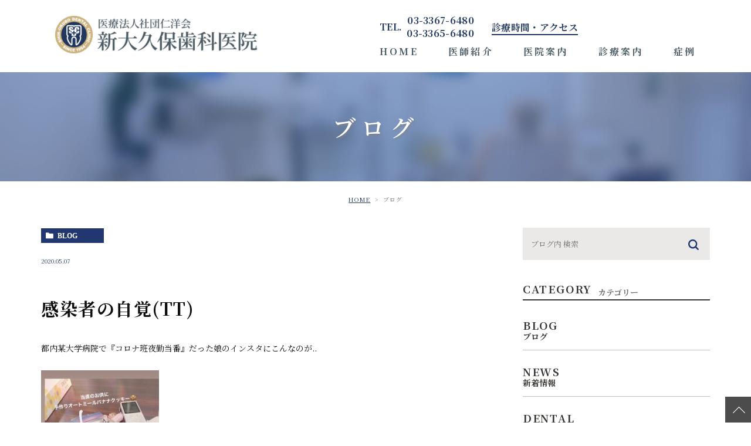

--- FILE ---
content_type: text/html; charset=UTF-8
request_url: https://www.shinookubo-dental.com/blog/1854
body_size: 51586
content:
<!DOCTYPE html>
<html lang="ja">
	<head>
		<meta charset="UTF-8">
		<meta name="author" content="新大久保歯科医院">
		<meta name="viewport" content="width=device-width, initial-scale=1, maximum-scale=1, minimum-scale=1, user-scalable=no">
		<meta name="format-detection" content="telephone=no">
		<title>感染者の自覚(TT) | 新大久保歯科医院</title>
		<link rel="stylesheet" href="https://www.shinookubo-dental.com/wp-content/themes/shinookubo-dental/style.css?2022-09-04-160809">
		<link rel="stylesheet" type="text/css" href="https://www.shinookubo-dental.com/wp-content/themes/shinookubo-dental/css/cssreset-min.css">
		<link rel="stylesheet" type="text/css" href="https://www.shinookubo-dental.com/wp-content/themes/shinookubo-dental/css/content.css?2022-09-05-064605">
		<link href="https://fonts.googleapis.com/css?family=Noto+Serif+JP:200,300,400,500,600,700,900" rel="stylesheet">
		<link rel="shortcut icon" href="https://www.shinookubo-dental.com/wp-content/uploads/favicon.ico" type="image/x-icon"/>
		<meta name='robots' content='max-image-preview:large' />
	<style>img:is([sizes="auto" i], [sizes^="auto," i]) { contain-intrinsic-size: 3000px 1500px }</style>
	
<!-- All In One SEO Pack 3.7.0[289,315] -->
<meta name="description"  content="都内某大学病院で『コロナ班夜勤当番』だった娘のインスタにこんなのが.. 連日の出勤に加え、新型コロナウィルス感染者の優先的受け入れ臨番病院にあたる夜勤当直..体力.気力.落ちる気持ちを自作のクッキーを夜食替わりに持参してモチベーションを上げているよう.." />

<script type="application/ld+json" class="aioseop-schema">{"@context":"https://schema.org","@graph":[{"@type":"Organization","@id":"https://www.shinookubo-dental.com/#organization","url":"https://www.shinookubo-dental.com/","name":"新大久保歯科医院","sameAs":[]},{"@type":"WebSite","@id":"https://www.shinookubo-dental.com/#website","url":"https://www.shinookubo-dental.com/","name":"新大久保歯科医院","publisher":{"@id":"https://www.shinookubo-dental.com/#organization"},"potentialAction":{"@type":"SearchAction","target":"https://www.shinookubo-dental.com/?s={search_term_string}","query-input":"required name=search_term_string"}},{"@type":"WebPage","@id":"https://www.shinookubo-dental.com/blog/1854#webpage","url":"https://www.shinookubo-dental.com/blog/1854","inLanguage":"ja","name":"感染者の自覚(TT)","isPartOf":{"@id":"https://www.shinookubo-dental.com/#website"},"breadcrumb":{"@id":"https://www.shinookubo-dental.com/blog/1854#breadcrumblist"},"datePublished":"2020-05-07T04:55:23+09:00","dateModified":"2020-09-22T14:56:11+09:00"},{"@type":"Article","@id":"https://www.shinookubo-dental.com/blog/1854#article","isPartOf":{"@id":"https://www.shinookubo-dental.com/blog/1854#webpage"},"author":{"@id":"https://www.shinookubo-dental.com/author/shinookubosika/#author"},"headline":"感染者の自覚(TT)","datePublished":"2020-05-07T04:55:23+09:00","dateModified":"2020-09-22T14:56:11+09:00","commentCount":0,"mainEntityOfPage":{"@id":"https://www.shinookubo-dental.com/blog/1854#webpage"},"publisher":{"@id":"https://www.shinookubo-dental.com/#organization"},"articleSection":"ブログ","image":{"@type":"ImageObject","@id":"https://www.shinookubo-dental.com/blog/1854#primaryimage","url":"https://www.shinookubo-dental.com/wp-content/uploads/A3748EFF-1535-47F3-B976-91E227604AF3-201x300.jpeg"}},{"@type":"Person","@id":"https://www.shinookubo-dental.com/author/shinookubosika/#author","name":"新大久保歯科医院","sameAs":[],"image":{"@type":"ImageObject","@id":"https://www.shinookubo-dental.com/#personlogo","url":"https://secure.gravatar.com/avatar/0025f01717f138a9c5b09b70514499c7?s=96&d=mm&r=g","width":96,"height":96,"caption":"新大久保歯科医院"}},{"@type":"BreadcrumbList","@id":"https://www.shinookubo-dental.com/blog/1854#breadcrumblist","itemListElement":[{"@type":"ListItem","position":1,"item":{"@type":"WebPage","@id":"https://www.shinookubo-dental.com/","url":"https://www.shinookubo-dental.com/","name":"新大久保歯科医院"}},{"@type":"ListItem","position":2,"item":{"@type":"WebPage","@id":"https://www.shinookubo-dental.com/blog/1854","url":"https://www.shinookubo-dental.com/blog/1854","name":"感染者の自覚(TT)"}}]}]}</script>
<link rel="canonical" href="https://www.shinookubo-dental.com/blog/1854" />
<!-- All In One SEO Pack -->
<link rel="alternate" type="application/rss+xml" title="新大久保歯科医院 &raquo; 感染者の自覚(TT) のコメントのフィード" href="https://www.shinookubo-dental.com/blog/1854/feed/" />
<script type="text/javascript">
/* <![CDATA[ */
window._wpemojiSettings = {"baseUrl":"https:\/\/s.w.org\/images\/core\/emoji\/15.0.3\/72x72\/","ext":".png","svgUrl":"https:\/\/s.w.org\/images\/core\/emoji\/15.0.3\/svg\/","svgExt":".svg","source":{"concatemoji":"https:\/\/www.shinookubo-dental.com\/wp-includes\/js\/wp-emoji-release.min.js?ver=6.7.4"}};
/*! This file is auto-generated */
!function(i,n){var o,s,e;function c(e){try{var t={supportTests:e,timestamp:(new Date).valueOf()};sessionStorage.setItem(o,JSON.stringify(t))}catch(e){}}function p(e,t,n){e.clearRect(0,0,e.canvas.width,e.canvas.height),e.fillText(t,0,0);var t=new Uint32Array(e.getImageData(0,0,e.canvas.width,e.canvas.height).data),r=(e.clearRect(0,0,e.canvas.width,e.canvas.height),e.fillText(n,0,0),new Uint32Array(e.getImageData(0,0,e.canvas.width,e.canvas.height).data));return t.every(function(e,t){return e===r[t]})}function u(e,t,n){switch(t){case"flag":return n(e,"\ud83c\udff3\ufe0f\u200d\u26a7\ufe0f","\ud83c\udff3\ufe0f\u200b\u26a7\ufe0f")?!1:!n(e,"\ud83c\uddfa\ud83c\uddf3","\ud83c\uddfa\u200b\ud83c\uddf3")&&!n(e,"\ud83c\udff4\udb40\udc67\udb40\udc62\udb40\udc65\udb40\udc6e\udb40\udc67\udb40\udc7f","\ud83c\udff4\u200b\udb40\udc67\u200b\udb40\udc62\u200b\udb40\udc65\u200b\udb40\udc6e\u200b\udb40\udc67\u200b\udb40\udc7f");case"emoji":return!n(e,"\ud83d\udc26\u200d\u2b1b","\ud83d\udc26\u200b\u2b1b")}return!1}function f(e,t,n){var r="undefined"!=typeof WorkerGlobalScope&&self instanceof WorkerGlobalScope?new OffscreenCanvas(300,150):i.createElement("canvas"),a=r.getContext("2d",{willReadFrequently:!0}),o=(a.textBaseline="top",a.font="600 32px Arial",{});return e.forEach(function(e){o[e]=t(a,e,n)}),o}function t(e){var t=i.createElement("script");t.src=e,t.defer=!0,i.head.appendChild(t)}"undefined"!=typeof Promise&&(o="wpEmojiSettingsSupports",s=["flag","emoji"],n.supports={everything:!0,everythingExceptFlag:!0},e=new Promise(function(e){i.addEventListener("DOMContentLoaded",e,{once:!0})}),new Promise(function(t){var n=function(){try{var e=JSON.parse(sessionStorage.getItem(o));if("object"==typeof e&&"number"==typeof e.timestamp&&(new Date).valueOf()<e.timestamp+604800&&"object"==typeof e.supportTests)return e.supportTests}catch(e){}return null}();if(!n){if("undefined"!=typeof Worker&&"undefined"!=typeof OffscreenCanvas&&"undefined"!=typeof URL&&URL.createObjectURL&&"undefined"!=typeof Blob)try{var e="postMessage("+f.toString()+"("+[JSON.stringify(s),u.toString(),p.toString()].join(",")+"));",r=new Blob([e],{type:"text/javascript"}),a=new Worker(URL.createObjectURL(r),{name:"wpTestEmojiSupports"});return void(a.onmessage=function(e){c(n=e.data),a.terminate(),t(n)})}catch(e){}c(n=f(s,u,p))}t(n)}).then(function(e){for(var t in e)n.supports[t]=e[t],n.supports.everything=n.supports.everything&&n.supports[t],"flag"!==t&&(n.supports.everythingExceptFlag=n.supports.everythingExceptFlag&&n.supports[t]);n.supports.everythingExceptFlag=n.supports.everythingExceptFlag&&!n.supports.flag,n.DOMReady=!1,n.readyCallback=function(){n.DOMReady=!0}}).then(function(){return e}).then(function(){var e;n.supports.everything||(n.readyCallback(),(e=n.source||{}).concatemoji?t(e.concatemoji):e.wpemoji&&e.twemoji&&(t(e.twemoji),t(e.wpemoji)))}))}((window,document),window._wpemojiSettings);
/* ]]> */
</script>
<style id='wp-emoji-styles-inline-css' type='text/css'>

	img.wp-smiley, img.emoji {
		display: inline !important;
		border: none !important;
		box-shadow: none !important;
		height: 1em !important;
		width: 1em !important;
		margin: 0 0.07em !important;
		vertical-align: -0.1em !important;
		background: none !important;
		padding: 0 !important;
	}
</style>
<link rel='stylesheet' id='wp-block-library-css' href='https://www.shinookubo-dental.com/wp-includes/css/dist/block-library/style.min.css?ver=6.7.4' type='text/css' media='all' />
<style id='classic-theme-styles-inline-css' type='text/css'>
/*! This file is auto-generated */
.wp-block-button__link{color:#fff;background-color:#32373c;border-radius:9999px;box-shadow:none;text-decoration:none;padding:calc(.667em + 2px) calc(1.333em + 2px);font-size:1.125em}.wp-block-file__button{background:#32373c;color:#fff;text-decoration:none}
</style>
<style id='global-styles-inline-css' type='text/css'>
:root{--wp--preset--aspect-ratio--square: 1;--wp--preset--aspect-ratio--4-3: 4/3;--wp--preset--aspect-ratio--3-4: 3/4;--wp--preset--aspect-ratio--3-2: 3/2;--wp--preset--aspect-ratio--2-3: 2/3;--wp--preset--aspect-ratio--16-9: 16/9;--wp--preset--aspect-ratio--9-16: 9/16;--wp--preset--color--black: #000000;--wp--preset--color--cyan-bluish-gray: #abb8c3;--wp--preset--color--white: #ffffff;--wp--preset--color--pale-pink: #f78da7;--wp--preset--color--vivid-red: #cf2e2e;--wp--preset--color--luminous-vivid-orange: #ff6900;--wp--preset--color--luminous-vivid-amber: #fcb900;--wp--preset--color--light-green-cyan: #7bdcb5;--wp--preset--color--vivid-green-cyan: #00d084;--wp--preset--color--pale-cyan-blue: #8ed1fc;--wp--preset--color--vivid-cyan-blue: #0693e3;--wp--preset--color--vivid-purple: #9b51e0;--wp--preset--gradient--vivid-cyan-blue-to-vivid-purple: linear-gradient(135deg,rgba(6,147,227,1) 0%,rgb(155,81,224) 100%);--wp--preset--gradient--light-green-cyan-to-vivid-green-cyan: linear-gradient(135deg,rgb(122,220,180) 0%,rgb(0,208,130) 100%);--wp--preset--gradient--luminous-vivid-amber-to-luminous-vivid-orange: linear-gradient(135deg,rgba(252,185,0,1) 0%,rgba(255,105,0,1) 100%);--wp--preset--gradient--luminous-vivid-orange-to-vivid-red: linear-gradient(135deg,rgba(255,105,0,1) 0%,rgb(207,46,46) 100%);--wp--preset--gradient--very-light-gray-to-cyan-bluish-gray: linear-gradient(135deg,rgb(238,238,238) 0%,rgb(169,184,195) 100%);--wp--preset--gradient--cool-to-warm-spectrum: linear-gradient(135deg,rgb(74,234,220) 0%,rgb(151,120,209) 20%,rgb(207,42,186) 40%,rgb(238,44,130) 60%,rgb(251,105,98) 80%,rgb(254,248,76) 100%);--wp--preset--gradient--blush-light-purple: linear-gradient(135deg,rgb(255,206,236) 0%,rgb(152,150,240) 100%);--wp--preset--gradient--blush-bordeaux: linear-gradient(135deg,rgb(254,205,165) 0%,rgb(254,45,45) 50%,rgb(107,0,62) 100%);--wp--preset--gradient--luminous-dusk: linear-gradient(135deg,rgb(255,203,112) 0%,rgb(199,81,192) 50%,rgb(65,88,208) 100%);--wp--preset--gradient--pale-ocean: linear-gradient(135deg,rgb(255,245,203) 0%,rgb(182,227,212) 50%,rgb(51,167,181) 100%);--wp--preset--gradient--electric-grass: linear-gradient(135deg,rgb(202,248,128) 0%,rgb(113,206,126) 100%);--wp--preset--gradient--midnight: linear-gradient(135deg,rgb(2,3,129) 0%,rgb(40,116,252) 100%);--wp--preset--font-size--small: 13px;--wp--preset--font-size--medium: 20px;--wp--preset--font-size--large: 36px;--wp--preset--font-size--x-large: 42px;--wp--preset--spacing--20: 0.44rem;--wp--preset--spacing--30: 0.67rem;--wp--preset--spacing--40: 1rem;--wp--preset--spacing--50: 1.5rem;--wp--preset--spacing--60: 2.25rem;--wp--preset--spacing--70: 3.38rem;--wp--preset--spacing--80: 5.06rem;--wp--preset--shadow--natural: 6px 6px 9px rgba(0, 0, 0, 0.2);--wp--preset--shadow--deep: 12px 12px 50px rgba(0, 0, 0, 0.4);--wp--preset--shadow--sharp: 6px 6px 0px rgba(0, 0, 0, 0.2);--wp--preset--shadow--outlined: 6px 6px 0px -3px rgba(255, 255, 255, 1), 6px 6px rgba(0, 0, 0, 1);--wp--preset--shadow--crisp: 6px 6px 0px rgba(0, 0, 0, 1);}:where(.is-layout-flex){gap: 0.5em;}:where(.is-layout-grid){gap: 0.5em;}body .is-layout-flex{display: flex;}.is-layout-flex{flex-wrap: wrap;align-items: center;}.is-layout-flex > :is(*, div){margin: 0;}body .is-layout-grid{display: grid;}.is-layout-grid > :is(*, div){margin: 0;}:where(.wp-block-columns.is-layout-flex){gap: 2em;}:where(.wp-block-columns.is-layout-grid){gap: 2em;}:where(.wp-block-post-template.is-layout-flex){gap: 1.25em;}:where(.wp-block-post-template.is-layout-grid){gap: 1.25em;}.has-black-color{color: var(--wp--preset--color--black) !important;}.has-cyan-bluish-gray-color{color: var(--wp--preset--color--cyan-bluish-gray) !important;}.has-white-color{color: var(--wp--preset--color--white) !important;}.has-pale-pink-color{color: var(--wp--preset--color--pale-pink) !important;}.has-vivid-red-color{color: var(--wp--preset--color--vivid-red) !important;}.has-luminous-vivid-orange-color{color: var(--wp--preset--color--luminous-vivid-orange) !important;}.has-luminous-vivid-amber-color{color: var(--wp--preset--color--luminous-vivid-amber) !important;}.has-light-green-cyan-color{color: var(--wp--preset--color--light-green-cyan) !important;}.has-vivid-green-cyan-color{color: var(--wp--preset--color--vivid-green-cyan) !important;}.has-pale-cyan-blue-color{color: var(--wp--preset--color--pale-cyan-blue) !important;}.has-vivid-cyan-blue-color{color: var(--wp--preset--color--vivid-cyan-blue) !important;}.has-vivid-purple-color{color: var(--wp--preset--color--vivid-purple) !important;}.has-black-background-color{background-color: var(--wp--preset--color--black) !important;}.has-cyan-bluish-gray-background-color{background-color: var(--wp--preset--color--cyan-bluish-gray) !important;}.has-white-background-color{background-color: var(--wp--preset--color--white) !important;}.has-pale-pink-background-color{background-color: var(--wp--preset--color--pale-pink) !important;}.has-vivid-red-background-color{background-color: var(--wp--preset--color--vivid-red) !important;}.has-luminous-vivid-orange-background-color{background-color: var(--wp--preset--color--luminous-vivid-orange) !important;}.has-luminous-vivid-amber-background-color{background-color: var(--wp--preset--color--luminous-vivid-amber) !important;}.has-light-green-cyan-background-color{background-color: var(--wp--preset--color--light-green-cyan) !important;}.has-vivid-green-cyan-background-color{background-color: var(--wp--preset--color--vivid-green-cyan) !important;}.has-pale-cyan-blue-background-color{background-color: var(--wp--preset--color--pale-cyan-blue) !important;}.has-vivid-cyan-blue-background-color{background-color: var(--wp--preset--color--vivid-cyan-blue) !important;}.has-vivid-purple-background-color{background-color: var(--wp--preset--color--vivid-purple) !important;}.has-black-border-color{border-color: var(--wp--preset--color--black) !important;}.has-cyan-bluish-gray-border-color{border-color: var(--wp--preset--color--cyan-bluish-gray) !important;}.has-white-border-color{border-color: var(--wp--preset--color--white) !important;}.has-pale-pink-border-color{border-color: var(--wp--preset--color--pale-pink) !important;}.has-vivid-red-border-color{border-color: var(--wp--preset--color--vivid-red) !important;}.has-luminous-vivid-orange-border-color{border-color: var(--wp--preset--color--luminous-vivid-orange) !important;}.has-luminous-vivid-amber-border-color{border-color: var(--wp--preset--color--luminous-vivid-amber) !important;}.has-light-green-cyan-border-color{border-color: var(--wp--preset--color--light-green-cyan) !important;}.has-vivid-green-cyan-border-color{border-color: var(--wp--preset--color--vivid-green-cyan) !important;}.has-pale-cyan-blue-border-color{border-color: var(--wp--preset--color--pale-cyan-blue) !important;}.has-vivid-cyan-blue-border-color{border-color: var(--wp--preset--color--vivid-cyan-blue) !important;}.has-vivid-purple-border-color{border-color: var(--wp--preset--color--vivid-purple) !important;}.has-vivid-cyan-blue-to-vivid-purple-gradient-background{background: var(--wp--preset--gradient--vivid-cyan-blue-to-vivid-purple) !important;}.has-light-green-cyan-to-vivid-green-cyan-gradient-background{background: var(--wp--preset--gradient--light-green-cyan-to-vivid-green-cyan) !important;}.has-luminous-vivid-amber-to-luminous-vivid-orange-gradient-background{background: var(--wp--preset--gradient--luminous-vivid-amber-to-luminous-vivid-orange) !important;}.has-luminous-vivid-orange-to-vivid-red-gradient-background{background: var(--wp--preset--gradient--luminous-vivid-orange-to-vivid-red) !important;}.has-very-light-gray-to-cyan-bluish-gray-gradient-background{background: var(--wp--preset--gradient--very-light-gray-to-cyan-bluish-gray) !important;}.has-cool-to-warm-spectrum-gradient-background{background: var(--wp--preset--gradient--cool-to-warm-spectrum) !important;}.has-blush-light-purple-gradient-background{background: var(--wp--preset--gradient--blush-light-purple) !important;}.has-blush-bordeaux-gradient-background{background: var(--wp--preset--gradient--blush-bordeaux) !important;}.has-luminous-dusk-gradient-background{background: var(--wp--preset--gradient--luminous-dusk) !important;}.has-pale-ocean-gradient-background{background: var(--wp--preset--gradient--pale-ocean) !important;}.has-electric-grass-gradient-background{background: var(--wp--preset--gradient--electric-grass) !important;}.has-midnight-gradient-background{background: var(--wp--preset--gradient--midnight) !important;}.has-small-font-size{font-size: var(--wp--preset--font-size--small) !important;}.has-medium-font-size{font-size: var(--wp--preset--font-size--medium) !important;}.has-large-font-size{font-size: var(--wp--preset--font-size--large) !important;}.has-x-large-font-size{font-size: var(--wp--preset--font-size--x-large) !important;}
:where(.wp-block-post-template.is-layout-flex){gap: 1.25em;}:where(.wp-block-post-template.is-layout-grid){gap: 1.25em;}
:where(.wp-block-columns.is-layout-flex){gap: 2em;}:where(.wp-block-columns.is-layout-grid){gap: 2em;}
:root :where(.wp-block-pullquote){font-size: 1.5em;line-height: 1.6;}
</style>
<link rel='stylesheet' id='contact-form-7-css' href='https://www.shinookubo-dental.com/wp-content/plugins/contact-form-7/includes/css/styles.css?ver=5.2.2' type='text/css' media='all' />
<link rel='stylesheet' id='contact-form-7-confirm-css' href='https://www.shinookubo-dental.com/wp-content/plugins/contact-form-7-add-confirm/includes/css/styles.css?ver=5.1' type='text/css' media='all' />
<script type="text/javascript" src="https://www.shinookubo-dental.com/wp-includes/js/jquery/jquery.min.js?ver=3.7.1" id="jquery-core-js"></script>
<script type="text/javascript" src="https://www.shinookubo-dental.com/wp-includes/js/jquery/jquery-migrate.min.js?ver=3.4.1" id="jquery-migrate-js"></script>
<link rel="https://api.w.org/" href="https://www.shinookubo-dental.com/wp-json/" /><link rel="alternate" title="JSON" type="application/json" href="https://www.shinookubo-dental.com/wp-json/wp/v2/posts/1854" /><link rel="EditURI" type="application/rsd+xml" title="RSD" href="https://www.shinookubo-dental.com/xmlrpc.php?rsd" />
<meta name="generator" content="WordPress 6.7.4" />
<link rel='shortlink' href='https://www.shinookubo-dental.com/?p=1854' />
<link rel="alternate" title="oEmbed (JSON)" type="application/json+oembed" href="https://www.shinookubo-dental.com/wp-json/oembed/1.0/embed?url=https%3A%2F%2Fwww.shinookubo-dental.com%2Fblog%2F1854" />
<link rel="alternate" title="oEmbed (XML)" type="text/xml+oembed" href="https://www.shinookubo-dental.com/wp-json/oembed/1.0/embed?url=https%3A%2F%2Fwww.shinookubo-dental.com%2Fblog%2F1854&#038;format=xml" />
<style>
	#wpadminbar, #adminmenuwrap {
		background: #3d3d3d;
	}
	#wpadminbar #wp-admin-bar-wp-logo>.ab-item .ab-icon {
		width: 54px;
	}
	#wpadminbar #wp-admin-bar-wp-logo > .ab-item .ab-icon::before {
		display: inline-block;
		content: '';
		width: 54px;
		height: 20px;
		background: url(https://www.shinookubo-dental.com/wp-content/uploads/logo.png) 50% 50% no-repeat;
		background-size: 100%;
		margin-left: 6px;
	}
	#wpadminbar #adminbarsearch:before, #wpadminbar .ab-icon:before, #wpadminbar .ab-item:before{
		color: rgb(97, 97, 97);
	}
	#wpadminbar .ab-empty-item, #wpadminbar a.ab-item, #wpadminbar>#wp-toolbar span.ab-label, #wpadminbar>#wp-toolbar span.noticon {
		color: rgb(97, 97, 97);
	}
	#wpadminbar, #adminmenuwrap {
		background:#fff!important;box-shadow:0px 1px 5px 1px rgba(0,0,0,.3);
	}
	#adminmenu, #adminmenu .wp-submenu, #adminmenuback, #adminmenuwrap {
		background:#fff;
	}
	#adminmenu, #adminmenu .wp-submenu, #adminmenuback, #adminmenuwrap{
		background:#fff;
	}
	#adminmenu div.wp-menu-name {
		color: rgb(97, 97, 97);
	}
	#adminmenu div.wp-menu-image:before {
		color: rgb(97, 97, 97);
	}
	#adminmenu .wp-has-current-submenu .wp-submenu, #adminmenu .wp-has-current-submenu .wp-submenu.sub-open, #adminmenu .wp-has-current-submenu.opensub .wp-submenu, #adminmenu a.wp-has-current-submenu:focus+.wp-submenu, .no-js li.wp-has-current-submenu:hover .wp-submenu {
		background: #fff;
		color: rgb(97, 97, 97);
	}
	#adminmenu .wp-submenu a {
		color: rgb(97, 97, 97);
	}
	#adminmenu .opensub .wp-submenu li.current a, #adminmenu .wp-submenu li.current, #adminmenu .wp-submenu li.current a, #adminmenu .wp-submenu li.current a:focus, #adminmenu .wp-submenu li.current a:hover, #adminmenu a.wp-has-current-submenu:focus+.wp-submenu li.current a {
		color: rgb(97, 97, 97);
	}
	#adminmenu .wp-has-current-submenu .wp-submenu .wp-submenu-head, #adminmenu .wp-menu-arrow, #adminmenu .wp-menu-arrow div, #adminmenu li.current a.menu-top, #adminmenu li.wp-has-current-submenu a.wp-has-current-submenu, .folded #adminmenu li.current.menu-top, .folded #adminmenu li.wp-has-current-submenu {
		background: #6eba32;
	}
	#adminmenu li.wp-has-current-submenu a.wp-has-current-submenu div.wp-menu-name {
		color: #fff;
	}
	#adminmenu li.menu-top:hover div.wp-menu-name, #adminmenu li.opensub>a.menu-top div.wp-menu-name, #adminmenu li>a.menu-top:focus div.wp-menu-name {
		color: #fff;
	}
	#wp-admin-bar-wp-logo-default {
		display: none;
	}
	#wp-admin-bar-wp-logo {
		pointer-events: none;
	}
</style>
		<!-- Google tag (gtag.js) -->
		<script async src="https://www.googletagmanager.com/gtag/js?id=G-FW1WPQE4PD"></script>
		<script>
			window.dataLayer = window.dataLayer || [];
			function gtag(){dataLayer.push(arguments);}
			gtag('js', new Date());

			gtag('config', 'G-FW1WPQE4PD');
		</script>
	</head>
	<body class="post-template-default single single-post postid-1854 single-format-standard elementor-default">
		<div id="wrapper">
			<!-- ▼header -->
			<div id="header">
				<div class="wrap clearfix">
					<!-- logo -->
					<div class="logo">
						<a href="https://www.shinookubo-dental.com/">
							<img src="https://www.shinookubo-dental.com/wp-content/uploads/logo.png" alt="医療法人社団仁洋会 新大久保歯科医院">
						</a>
					</div>
					<!-- /logo -->
					<!-- header right -->
					<div class="header_right">
						<ul class="info">
							<li>
								<a class="telLine2" href="tel:0333676480">
									<span>TEL.</span>
									<span class="telNo">03-3367-6480<br>03-3365-6480</span>
								</a>
							</li>
							<li><a href="/clinic/#access">診療時間・アクセス</a></li>
						</ul>
						<div class="toggleMenu"><a class="menu-trigger" href="#"><span></span><span></span><span></span></a></div>
						<div class="gnavWrap">
							<ul id="menu-g_nav" class="gnav"><li><a href="/">HOME</a></li>
<li><a href="https://www.shinookubo-dental.com/staff/">医師紹介</a></li>
<li><a href="https://www.shinookubo-dental.com/clinic/">医院案内</a></li>
<li><a>診療案内</a>
<ul class="sub-menu">
	<li><a href="https://www.shinookubo-dental.com/general/">一般歯科</a></li>
	<li><a href="https://www.shinookubo-dental.com/root-canal/">根管治療</a></li>
	<li><a href="/general/#bite">噛み合わせ</a></li>
	<li><a href="https://www.shinookubo-dental.com/gum/">歯周病治療</a></li>
	<li><a href="https://www.shinookubo-dental.com/about-implant/">インプラント</a></li>
	<li><a href="https://www.shinookubo-dental.com/denture/">入れ歯</a></li>
	<li><a href="https://www.shinookubo-dental.com/cosmetic/">審美・ホワイトニング</a></li>
	<li><a href="https://www.shinookubo-dental.com/maintenance/">予防処置・定期健診</a></li>
	<li><a href="https://www.shinookubo-dental.com/eryag">ErYAGレーザー</a></li>
</ul>
</li>
<li><a>症例</a>
<ul class="sub-menu">
	<li><a href="https://www.shinookubo-dental.com/implant/">インプラント症例</a></li>
	<li><a href="https://www.shinookubo-dental.com/cosmetic/case/">審美治療症例</a></li>
	<li><a href="https://www.shinookubo-dental.com/denture/case/">入れ歯症例</a></li>
	<li><a href="https://www.shinookubo-dental.com/root-canal/case/">根管治療症例</a></li>
	<li><a href="https://www.shinookubo-dental.com/gum/case/">歯周病症例</a></li>
</ul>
</li>
</ul>						</div>
					</div>
					<!-- /header right -->
				</div>
			</div>
			<!-- ▲header -->

						<!-- ▼ contact block ▼ -->
			<div class="contact-block-fix">
				<select class="telSelect">
					<option value="">電話しない</option>
					<option value="03-3367-6480">03-3367-6480</option>
					<option value="03-3365-6480">03-3365-6480</option>
				</select>
				<a>
					<span class="tel">03-3367-6480<br>03-3365-6480</span>
					<span class="timetable">
						<sup>診療時間 9:00-18:00</sup>
						<sub>休診日・日曜/祝日</sub>
					</span>
				</a>
			</div>
			<!-- ▲ contact block ▲ -->
<div id="mainimage">
	<div class="under_mainimage">
		<div class="inner">
			<div class="container">
				<h1>
					ブログ				</h1>
			</div>
		</div>
	</div>
</div>


<div id="bread">
	<ul  class="clearfix">
		<li><a href="https://www.shinookubo-dental.com/">HOME</a></li>
		<li>
			ブログ		</li>
	</ul>
</div>


<div id="blogDetail">
	<div class="container clearfix">
		<div id="posts">
						<div class="post">
				<div class="post-header">
					<ul class="post-meta clearfix">
						<li class="category">
							<a href="https://www.shinookubo-dental.com/blog/" class="blog icon-category">blog</a>						</li>
						<li class="date">2020.05.07 </li>
					</ul>
					<h2>感染者の自覚(TT)</h2>
				</div>

				<div class="post-content">
					<p>都内某大学病院で『コロナ班夜勤当番』だった娘のインスタにこんなのが..</p>
<p><a href="https://www.shinookubo-dental.com/wp-content/uploads/A3748EFF-1535-47F3-B976-91E227604AF3.jpeg"><img fetchpriority="high" decoding="async" class="alignnone size-medium wp-image-1855" src="https://www.shinookubo-dental.com/wp-content/uploads/A3748EFF-1535-47F3-B976-91E227604AF3-201x300.jpeg" alt="" width="201" height="300" srcset="https://www.shinookubo-dental.com/wp-content/uploads/A3748EFF-1535-47F3-B976-91E227604AF3-201x300.jpeg 201w, https://www.shinookubo-dental.com/wp-content/uploads/A3748EFF-1535-47F3-B976-91E227604AF3-685x1024.jpeg 685w, https://www.shinookubo-dental.com/wp-content/uploads/A3748EFF-1535-47F3-B976-91E227604AF3-768x1148.jpeg 768w, https://www.shinookubo-dental.com/wp-content/uploads/A3748EFF-1535-47F3-B976-91E227604AF3-1028x1536.jpeg 1028w, https://www.shinookubo-dental.com/wp-content/uploads/A3748EFF-1535-47F3-B976-91E227604AF3.jpeg 1124w" sizes="(max-width: 201px) 100vw, 201px" /></a></p>
<p>連日の出勤に加え、新型コロナウィルス感染者の優先的受け入れ臨番病院にあたる夜勤当直..体力.気力.落ちる気持ちを自作のクッキーを夜食替わりに持参してモチベーションを上げているよう..</p>
<p>そんな夜中に『コロナウィルス陽性者』が救急で運ばれるも、患者がガンとして入院を拒否‼︎ 『帰宅する‼︎ 薬だけくれれば良い‼︎』と.💧..説得する為にPPE(防護服)着用して理解してもらう努力をしているそう..(TT)..聞いてるだけでも疲れる話しだなぁ(´༎ຶོρ༎ຶོ`)</p>
<p>医療現場最前線では夜中に叩き起こされ、こんな時間にも当たらないとならないらしい..</p>
<p>なんだかなぁ~緊急事態宣言下休業自粛のパチンコ店に長蛇の列..救命外来受診するも非協力的な患者..</p>
<p>当医院に受診される患者さんは皆協力体勢を理解して下さってるって~のに</p>
<p>院長の独り言</p>
<p>&nbsp;</p>
										<div class="bloginfo_box">
						<div class="blog_name">
							<span class="icon-blog">新大久保歯科医院</span>
						</div>
						<div class="share_btn">
														<ul>
								<li><a class="icon-facebook" href="https://www.facebook.com/sharer/sharer.php?u=https%3A%2F%2Fwww.shinookubo-dental.com%2Fblog%2F1854&t=%E6%84%9F%E6%9F%93%E8%80%85%E3%81%AE%E8%87%AA%E8%A6%9A%28TT%29" target="_blank">facebook</a></li>
								<li><a class="icon-line" href="http://line.me/R/msg/text/?%E6%84%9F%E6%9F%93%E8%80%85%E3%81%AE%E8%87%AA%E8%A6%9A%28TT%29 https%3A%2F%2Fwww.shinookubo-dental.com%2Fblog%2F1854" target="_blank">Line</a></li>
								<li><a class="icon-twitter" href="https://twitter.com/intent/tweet?url=https%3A%2F%2Fwww.shinookubo-dental.com%2Fblog%2F1854&text=%E6%84%9F%E6%9F%93%E8%80%85%E3%81%AE%E8%87%AA%E8%A6%9A%28TT%29" target="_blank">twitter</a></li>
							</ul>
						</div>
					</div>
				</div>
			</div>

			
			<div class="navigation">
				<div class="prev">
					<a href="https://www.shinookubo-dental.com/blog/1847" rel="prev"><span class="icon-arrow02">PREV</span></a>				</div>
				<div class="next">
					<a href="https://www.shinookubo-dental.com/blog/1860" rel="next"><span class="icon-arrow01">NEXT</span></a>				</div>
			</div>
		</div>

		<div class="blogside">
			<div class="searchBox">
				<div class="widget widget_search">	<form role="search" method="get" id="searchform" class="searchform" action="https://www.shinookubo-dental.com/">
		<input value="" name="s" id="s" type="text" placeholder="ブログ内 検索">
		<span class="icon-search"><input id="searchsubmit" value="検索" type="submit"></span>
	</form></div>			</div>

			<div class="categoryBox">
				<h2>CATEGORY<span>カテゴリー</span></h2>
				<ul>
					<li><a href="/blog/">BLOG<span>ブログ</span></a></li>
					<li><a href="/news">NEWS<span>新着情報</span></a></li>
					<li><a href="/dental">DENTAL<span>歯の話</span></a></li>
				</ul>
			</div>

			<div class="recentBox">
				<h2>RECENT POSTS<span>最近の投稿</span></h2>
				<div class="widget widget_recent_entries">
	<ul>
				<li class="clearfix">
			<div class="recent_thumbnail">
				<a href="https://www.shinookubo-dental.com/blog/8245" title="AED"><span style="background-image:url(/wp-content/uploads/IMG_9824-225x300.jpeg)"></span></span></a>			</div>
			<div class="recent_title">
				<h3 class="ellipsis"><a href="https://www.shinookubo-dental.com/blog/8245">AED</a></h3>
				<p class="recent_date">2026.01.15</p>
			</div>
		</li>
				<li class="clearfix">
			<div class="recent_thumbnail">
				<a href="https://www.shinookubo-dental.com/blog/8230" title="長期安定させるには‥"><span style="background-image:url(/wp-content/uploads/IMG_9746-138x300.jpg)"></span></span></a>			</div>
			<div class="recent_title">
				<h3 class="ellipsis"><a href="https://www.shinookubo-dental.com/blog/8230">長期安定させるには‥</a></h3>
				<p class="recent_date">2026.01.14</p>
			</div>
		</li>
				<li class="clearfix">
			<div class="recent_thumbnail">
				<a href="https://www.shinookubo-dental.com/blog/8215" title="休みボケ"><span style="background-image:url(/wp-content/uploads/IMG_9598-300x225.jpeg)"></span></span></a>			</div>
			<div class="recent_title">
				<h3 class="ellipsis"><a href="https://www.shinookubo-dental.com/blog/8215">休みボケ</a></h3>
				<p class="recent_date">2026.01.13</p>
			</div>
		</li>
				<li class="clearfix">
			<div class="recent_thumbnail">
				<a href="https://www.shinookubo-dental.com/blog/8207" title="今年初オペ"><span style="background-image:url(/wp-content/uploads/IMG_9062-225x300.jpeg)"></span></span></a>			</div>
			<div class="recent_title">
				<h3 class="ellipsis"><a href="https://www.shinookubo-dental.com/blog/8207">今年初オペ</a></h3>
				<p class="recent_date">2026.01.08</p>
			</div>
		</li>
				<li class="clearfix">
			<div class="recent_thumbnail">
				<a href="https://www.shinookubo-dental.com/blog/8195" title="資料整理"><span style="background-image:url(/wp-content/uploads/IMG_8497-300x225.jpeg)"></span></span></a>			</div>
			<div class="recent_title">
				<h3 class="ellipsis"><a href="https://www.shinookubo-dental.com/blog/8195">資料整理</a></h3>
				<p class="recent_date">2026.01.03</p>
			</div>
		</li>
				<li class="clearfix">
			<div class="recent_thumbnail">
				<a href="https://www.shinookubo-dental.com/blog/8181" title="2026元旦"><span style="background-image:url(/wp-content/uploads/IMG_7864-1-225x300.jpeg)"></span></span></a>			</div>
			<div class="recent_title">
				<h3 class="ellipsis"><a href="https://www.shinookubo-dental.com/blog/8181">2026元旦</a></h3>
				<p class="recent_date">2026.01.01</p>
			</div>
		</li>
				<li class="clearfix">
			<div class="recent_thumbnail">
				<a href="https://www.shinookubo-dental.com/blog/8171" title="赤酢鮨"><span style="background-image:url(/wp-content/uploads/IMG_7991-225x300.jpeg)"></span></span></a>			</div>
			<div class="recent_title">
				<h3 class="ellipsis"><a href="https://www.shinookubo-dental.com/blog/8171">赤酢鮨</a></h3>
				<p class="recent_date">2025.12.29</p>
			</div>
		</li>
				<li class="clearfix">
			<div class="recent_thumbnail">
				<a href="https://www.shinookubo-dental.com/blog/8147" title="墓前報告"><span style="background-image:url(/wp-content/uploads/IMG_7654-300x225.jpeg)"></span></span></a>			</div>
			<div class="recent_title">
				<h3 class="ellipsis"><a href="https://www.shinookubo-dental.com/blog/8147">墓前報告</a></h3>
				<p class="recent_date">2025.12.28</p>
			</div>
		</li>
				<li class="clearfix">
			<div class="recent_thumbnail">
				<a href="https://www.shinookubo-dental.com/blog/8144" title="2025最終日"><span style="background-image:url(/wp-content/uploads/IMG_7616-225x300.jpeg)"></span></span></a>			</div>
			<div class="recent_title">
				<h3 class="ellipsis"><a href="https://www.shinookubo-dental.com/blog/8144">2025最終日</a></h3>
				<p class="recent_date">2025.12.27</p>
			</div>
		</li>
				<li class="clearfix">
			<div class="recent_thumbnail">
				<a href="https://www.shinookubo-dental.com/blog/8137" title="情熱は歳取らない"><span style="background-image:url(/wp-content/uploads/IMG_7502-300x225.jpeg)"></span></span></a>			</div>
			<div class="recent_title">
				<h3 class="ellipsis"><a href="https://www.shinookubo-dental.com/blog/8137">情熱は歳取らない</a></h3>
				<p class="recent_date">2025.12.26</p>
			</div>
		</li>
			</ul>
</div>

			</div>

			<div class="tagBox">
				<h2>TAG<span>タグ</span></h2>
				<div class="widget widget_tag_cloud"><h2 class="widgettitle">タグ</h2><div class="tagcloud"><a href="https://www.shinookubo-dental.com/tag/%e6%8c%87%e3%81%97%e3%82%83%e3%81%b6%e3%82%8a/" class="tag-cloud-link tag-link-7 tag-link-position-1" style="font-size: 8pt;" aria-label="指しゃぶり (1個の項目)">指しゃぶり</a>
<a href="https://www.shinookubo-dental.com/tag/%e6%ad%af%e7%a7%91/" class="tag-cloud-link tag-link-8 tag-link-position-2" style="font-size: 8pt;" aria-label="歯科 (1個の項目)">歯科</a></div>
</div>			</div>

			<div class="archiveBox">
				<h2>ARCHIVE<span>月別アーカイブ</span></h2>
				<ul class="accordion">
										<li>
						<p class="acv_open">2026年 (6)</p>
						<ul>
														<li>
								<a href="https://www.shinookubo-dental.com/date/2026/01?cat=">2026年1月 (6)</a></li>
													</ul>
					</li>
					<li>
						<p>2025年 (166)</p>
						<ul class="hide">
														<li>
								<a href="https://www.shinookubo-dental.com/date/2025/12?cat=">2025年12月 (22)</a></li>
														<li>
								<a href="https://www.shinookubo-dental.com/date/2025/11?cat=">2025年11月 (14)</a></li>
														<li>
								<a href="https://www.shinookubo-dental.com/date/2025/10?cat=">2025年10月 (17)</a></li>
														<li>
								<a href="https://www.shinookubo-dental.com/date/2025/09?cat=">2025年9月 (16)</a></li>
														<li>
								<a href="https://www.shinookubo-dental.com/date/2025/08?cat=">2025年8月 (16)</a></li>
														<li>
								<a href="https://www.shinookubo-dental.com/date/2025/07?cat=">2025年7月 (21)</a></li>
														<li>
								<a href="https://www.shinookubo-dental.com/date/2025/06?cat=">2025年6月 (12)</a></li>
														<li>
								<a href="https://www.shinookubo-dental.com/date/2025/05?cat=">2025年5月 (13)</a></li>
														<li>
								<a href="https://www.shinookubo-dental.com/date/2025/04?cat=">2025年4月 (10)</a></li>
														<li>
								<a href="https://www.shinookubo-dental.com/date/2025/03?cat=">2025年3月 (8)</a></li>
														<li>
								<a href="https://www.shinookubo-dental.com/date/2025/02?cat=">2025年2月 (8)</a></li>
														<li>
								<a href="https://www.shinookubo-dental.com/date/2025/01?cat=">2025年1月 (9)</a></li>
													</ul>
					</li>
					<li>
						<p>2024年 (3)</p>
						<ul class="hide">
														<li>
								<a href="https://www.shinookubo-dental.com/date/2024/12?cat=">2024年12月 (1)</a></li>
														<li>
								<a href="https://www.shinookubo-dental.com/date/2024/08?cat=">2024年8月 (1)</a></li>
														<li>
								<a href="https://www.shinookubo-dental.com/date/2024/05?cat=">2024年5月 (1)</a></li>
													</ul>
					</li>
					<li>
						<p>2023年 (2)</p>
						<ul class="hide">
														<li>
								<a href="https://www.shinookubo-dental.com/date/2023/10?cat=">2023年10月 (1)</a></li>
														<li>
								<a href="https://www.shinookubo-dental.com/date/2023/08?cat=">2023年8月 (1)</a></li>
													</ul>
					</li>
					<li>
						<p>2022年 (120)</p>
						<ul class="hide">
														<li>
								<a href="https://www.shinookubo-dental.com/date/2022/12?cat=">2022年12月 (1)</a></li>
														<li>
								<a href="https://www.shinookubo-dental.com/date/2022/09?cat=">2022年9月 (1)</a></li>
														<li>
								<a href="https://www.shinookubo-dental.com/date/2022/08?cat=">2022年8月 (11)</a></li>
														<li>
								<a href="https://www.shinookubo-dental.com/date/2022/07?cat=">2022年7月 (19)</a></li>
														<li>
								<a href="https://www.shinookubo-dental.com/date/2022/06?cat=">2022年6月 (19)</a></li>
														<li>
								<a href="https://www.shinookubo-dental.com/date/2022/05?cat=">2022年5月 (13)</a></li>
														<li>
								<a href="https://www.shinookubo-dental.com/date/2022/04?cat=">2022年4月 (15)</a></li>
														<li>
								<a href="https://www.shinookubo-dental.com/date/2022/03?cat=">2022年3月 (23)</a></li>
														<li>
								<a href="https://www.shinookubo-dental.com/date/2022/02?cat=">2022年2月 (9)</a></li>
														<li>
								<a href="https://www.shinookubo-dental.com/date/2022/01?cat=">2022年1月 (9)</a></li>
													</ul>
					</li>
					<li>
						<p>2021年 (152)</p>
						<ul class="hide">
														<li>
								<a href="https://www.shinookubo-dental.com/date/2021/12?cat=">2021年12月 (20)</a></li>
														<li>
								<a href="https://www.shinookubo-dental.com/date/2021/11?cat=">2021年11月 (15)</a></li>
														<li>
								<a href="https://www.shinookubo-dental.com/date/2021/10?cat=">2021年10月 (3)</a></li>
														<li>
								<a href="https://www.shinookubo-dental.com/date/2021/09?cat=">2021年9月 (7)</a></li>
														<li>
								<a href="https://www.shinookubo-dental.com/date/2021/08?cat=">2021年8月 (8)</a></li>
														<li>
								<a href="https://www.shinookubo-dental.com/date/2021/07?cat=">2021年7月 (16)</a></li>
														<li>
								<a href="https://www.shinookubo-dental.com/date/2021/06?cat=">2021年6月 (20)</a></li>
														<li>
								<a href="https://www.shinookubo-dental.com/date/2021/05?cat=">2021年5月 (19)</a></li>
														<li>
								<a href="https://www.shinookubo-dental.com/date/2021/04?cat=">2021年4月 (15)</a></li>
														<li>
								<a href="https://www.shinookubo-dental.com/date/2021/03?cat=">2021年3月 (13)</a></li>
														<li>
								<a href="https://www.shinookubo-dental.com/date/2021/02?cat=">2021年2月 (3)</a></li>
														<li>
								<a href="https://www.shinookubo-dental.com/date/2021/01?cat=">2021年1月 (13)</a></li>
													</ul>
					</li>
					<li>
						<p>2020年 (116)</p>
						<ul class="hide">
														<li>
								<a href="https://www.shinookubo-dental.com/date/2020/12?cat=">2020年12月 (23)</a></li>
														<li>
								<a href="https://www.shinookubo-dental.com/date/2020/11?cat=">2020年11月 (11)</a></li>
														<li>
								<a href="https://www.shinookubo-dental.com/date/2020/10?cat=">2020年10月 (9)</a></li>
														<li>
								<a href="https://www.shinookubo-dental.com/date/2020/09?cat=">2020年9月 (7)</a></li>
														<li>
								<a href="https://www.shinookubo-dental.com/date/2020/08?cat=">2020年8月 (5)</a></li>
														<li>
								<a href="https://www.shinookubo-dental.com/date/2020/07?cat=">2020年7月 (2)</a></li>
														<li>
								<a href="https://www.shinookubo-dental.com/date/2020/06?cat=">2020年6月 (6)</a></li>
														<li>
								<a href="https://www.shinookubo-dental.com/date/2020/05?cat=">2020年5月 (10)</a></li>
														<li>
								<a href="https://www.shinookubo-dental.com/date/2020/04?cat=">2020年4月 (18)</a></li>
														<li>
								<a href="https://www.shinookubo-dental.com/date/2020/03?cat=">2020年3月 (11)</a></li>
														<li>
								<a href="https://www.shinookubo-dental.com/date/2020/02?cat=">2020年2月 (5)</a></li>
														<li>
								<a href="https://www.shinookubo-dental.com/date/2020/01?cat=">2020年1月 (9)</a></li>
													</ul>
					</li>
					<li>
						<p>2019年 (78)</p>
						<ul class="hide">
														<li>
								<a href="https://www.shinookubo-dental.com/date/2019/12?cat=">2019年12月 (4)</a></li>
														<li>
								<a href="https://www.shinookubo-dental.com/date/2019/11?cat=">2019年11月 (4)</a></li>
														<li>
								<a href="https://www.shinookubo-dental.com/date/2019/10?cat=">2019年10月 (7)</a></li>
														<li>
								<a href="https://www.shinookubo-dental.com/date/2019/09?cat=">2019年9月 (10)</a></li>
														<li>
								<a href="https://www.shinookubo-dental.com/date/2019/08?cat=">2019年8月 (11)</a></li>
														<li>
								<a href="https://www.shinookubo-dental.com/date/2019/07?cat=">2019年7月 (8)</a></li>
														<li>
								<a href="https://www.shinookubo-dental.com/date/2019/06?cat=">2019年6月 (10)</a></li>
														<li>
								<a href="https://www.shinookubo-dental.com/date/2019/05?cat=">2019年5月 (11)</a></li>
														<li>
								<a href="https://www.shinookubo-dental.com/date/2019/04?cat=">2019年4月 (1)</a></li>
														<li>
								<a href="https://www.shinookubo-dental.com/date/2019/03?cat=">2019年3月 (4)</a></li>
														<li>
								<a href="https://www.shinookubo-dental.com/date/2019/02?cat=">2019年2月 (1)</a></li>
														<li>
								<a href="https://www.shinookubo-dental.com/date/2019/01?cat=">2019年1月 (7)</a></li>
													</ul>
					</li>
					<li>
						<p>2018年 (157)</p>
						<ul class="hide">
														<li>
								<a href="https://www.shinookubo-dental.com/date/2018/12?cat=">2018年12月 (10)</a></li>
														<li>
								<a href="https://www.shinookubo-dental.com/date/2018/11?cat=">2018年11月 (14)</a></li>
														<li>
								<a href="https://www.shinookubo-dental.com/date/2018/10?cat=">2018年10月 (8)</a></li>
														<li>
								<a href="https://www.shinookubo-dental.com/date/2018/09?cat=">2018年9月 (11)</a></li>
														<li>
								<a href="https://www.shinookubo-dental.com/date/2018/08?cat=">2018年8月 (16)</a></li>
														<li>
								<a href="https://www.shinookubo-dental.com/date/2018/07?cat=">2018年7月 (11)</a></li>
														<li>
								<a href="https://www.shinookubo-dental.com/date/2018/06?cat=">2018年6月 (8)</a></li>
														<li>
								<a href="https://www.shinookubo-dental.com/date/2018/05?cat=">2018年5月 (7)</a></li>
														<li>
								<a href="https://www.shinookubo-dental.com/date/2018/04?cat=">2018年4月 (4)</a></li>
														<li>
								<a href="https://www.shinookubo-dental.com/date/2018/03?cat=">2018年3月 (3)</a></li>
														<li>
								<a href="https://www.shinookubo-dental.com/date/2018/02?cat=">2018年2月 (12)</a></li>
														<li>
								<a href="https://www.shinookubo-dental.com/date/2018/01?cat=">2018年1月 (53)</a></li>
													</ul>
					</li>
					<li>
						<p>2017年 (4)</p>
						<ul class="hide">
														<li>
								<a href="https://www.shinookubo-dental.com/date/2017/12?cat=">2017年12月 (4)</a></li>
													</ul>
					</li>
					<li>
						<p>2016年 (1)</p>
						<ul class="hide">
														<li>
								<a href="https://www.shinookubo-dental.com/date/2016/12?cat=">2016年12月 (1)</a></li>
													</ul>
					</li>
				</ul>
			</div>
		</div>
	</div>
</div>

			<div id="content-bottom">
								<div class="catch">
					<h2>ご予約・ご相談はお気軽に</h2>
					<p>歯のことでお悩みでしたら、<br class="mb">新大久保歯科医院まで。<br>まずはお気軽に<br class="mb">お問い合わせください。</p>
				</div>
				<ul class="contact-block">
					<li><a href="tel:0333676480">03-3367-6480</a><br><a href="tel:0333656480">03-3365-6480</a></li>
					<!-- <li><a href="/contact">メールからの<br>ご相談・お問い合わせ</a></li> -->
				</ul>
			</div>

			<!-- ▼footer -->
			<div id="footer">
				<div class="container">
					<div class="footer_navi clearfix">
						<div class="navi_list">
							<p class="navi_tit">CLINIC</p>
							<ul>
								<li class="icon-arrow01"><a href="/">HOME</a></li>
								<li class="icon-arrow01"><a href="/clinic">医院案内</a></li>
								<li class="icon-arrow01"><a href="/clinic/#access">ACCESS</a></li>
								<li class="icon-arrow01"><a href="/staff">医師紹介</a></li>
								<li class="icon-arrow01"><a href="/firsttime">初めての方へ</a></li>
								<li class="icon-arrow01"><a href="/woman">女性の方へ</a></li>
							</ul>
						</div>
						<div class="navi_list">
							<p class="navi_tit">MENU</p>
							<ul>
								<li class="icon-arrow01"><a href="/general">一般歯科</a></li>
								<li class="icon-arrow01"><a href="/root-canal">根管治療</a></li>
								<li class="icon-arrow01"><a href="/general/#bite">噛み合わせ</a></li>
								<li class="icon-arrow01"><a href="/gum">歯周病治療</a></li>
								<li class="icon-arrow01"><a href="/about-implant">インプラント</a></li>
								<li class="icon-arrow01"><a href="/denture">入れ歯</a></li>
								<li class="icon-arrow01"><a href="/cosmetic">審美・ホワイトニング</a></li>
								<li class="icon-arrow01"><a href="/maintenance">予防処置・定期健診</a></li>
								<li class="icon-arrow01"><a href="/eryag">Er:YAGレーザー</a></li>
							</ul>
						</div>
						<div class="navi_list">
							<p class="navi_tit">CASE</p>
							<ul>
								<li class="icon-arrow01"><a href="/implant">インプラント症例</a></li>
								<li class="icon-arrow01"><a href="/cosmetic/case">審美治療症例</a></li>
								<li class="icon-arrow01"><a href="/denture/case">入れ歯症例</a></li>
								<li class="icon-arrow01"><a href="/root-canal/case">根管治療症例</a></li>
								<li class="icon-arrow01"><a href="/gum/case">歯周病症例</a></li>
							</ul>
						</div>
						<div class="navi_list">
							<p class="navi_tit"><img src="/wp-content/uploads/logo.png" alt="医療法人社団仁洋会 新大久保歯科医院"></p>
							<div class="access_box">
								<p>住所 〒169-0073東京都新宿区百人町2-4-1 <br class="mb">サンビル2階</p>
								<dl>
									<dt>〜交通アクセス〜</dt>
									<dd>JR山手線新大久保駅徒歩30秒<br>JR中央総武線大久保駅徒歩4分</dd>
								</dl>
							</div>
						</div>
					</div>
					<ul class="links pc">
						<li><a href="/sitemap">サイトマップ</a></li>
						<!-- <li><a href="/contact">お問い合わせ</a></li> -->
					</ul>
					<ul class="links-sp">
						<li><a href="/">HOME</a></li>
						<li><a href="/clinic">医院案内</a></li>
						<li><a href="/clinic/#access">ACCESS</a></li>
						<li><a href="/staff">医師紹介</a></li>
						<li><a href="/firsttime">初めての方へ</a></li>
						<li><a href="/woman">女性の方へ</a></li>
				</ul>
				<ul class="links-sp block2">
						<li><a href="/general">一般歯科</a></li>
						<li><a href="/root-canal">根管治療</a></li>
						<li><a href="/general/#bite">噛み合わせ</a></li>
						<li><a href="/gum">歯周病治療</a></li>
						<li><a href="/about-implant">インプラント</a></li>
						<li><a href="/denture">入れ歯</a></li>
						<li><a href="/cosmetic">審美・ホワイトニング</a></li>
						<li><a href="/maintenance">予防処置・定期健診</a></li>
						<li><a href="/implant">インプラント症例</a></li>
						<li><a href="/cosmetic/case">審美治療症例</a></li>
						<li><a href="/denture/case">入れ歯症例</a></li>
						<li><a href="/root-canal/case">根管治療症例</a></li>
						<li><a href="/gum/case">歯周病症例</a></li>
					</ul>
					<p class="copyright">copyright (C) shinookubo-dental All rughts reserved.</p>
				</div>
			</div>
			<!-- ▲footer -->

			<div class="pagetop">
				<a href="#"><span>PAGE TOP</span></a>
			</div>

			<script type="text/javascript" id="contact-form-7-js-extra">
/* <![CDATA[ */
var wpcf7 = {"apiSettings":{"root":"https:\/\/www.shinookubo-dental.com\/wp-json\/contact-form-7\/v1","namespace":"contact-form-7\/v1"}};
/* ]]> */
</script>
<script type="text/javascript" src="https://www.shinookubo-dental.com/wp-content/plugins/contact-form-7/includes/js/scripts.js?ver=5.2.2" id="contact-form-7-js"></script>
<script type="text/javascript" src="https://www.shinookubo-dental.com/wp-includes/js/jquery/jquery.form.min.js?ver=4.3.0" id="jquery-form-js"></script>
<script type="text/javascript" src="https://www.shinookubo-dental.com/wp-content/plugins/contact-form-7-add-confirm/includes/js/scripts.js?ver=5.1" id="contact-form-7-confirm-js"></script>
		</div>
		<!-- ▲wrapper -->
		<script type="text/javascript" src="https://ajax.googleapis.com/ajax/libs/jquery/1.8.3/jquery.min.js"></script>
		<script type="text/javascript" src="https://www.shinookubo-dental.com/wp-content/themes/shinookubo-dental/js/maxheight.js?v=1"></script>
		<script type="text/javascript" src="https://www.shinookubo-dental.com/wp-content/themes/shinookubo-dental/js/matchHeight.js"></script>
		<script type="text/javascript" src="https://www.shinookubo-dental.com/wp-content/themes/shinookubo-dental/js/share.js?2022-09-04-160226"></script>
	</body>
</html>

--- FILE ---
content_type: text/css
request_url: https://www.shinookubo-dental.com/wp-content/themes/shinookubo-dental/style.css?2022-09-04-160809
body_size: 4160
content:
@charset "utf-8";
/*
Theme Name: 新大久保歯科医院
Theme URI: https://shinookubo-dental.com/
Description: 新大久保歯科医院のテーマ。
Version: 1.0
*/

/* =====================================
■BASE
===================================== */
html {
	font-size: 62.5%;
}
body {
	font-family: 'Noto Serif JP', sans-serif, "メイリオ", Meiryo, "ヒラギノ角ゴ Pro W3", "Hiragino Kaku Gothic Pro";
	font-size: 1.8rem;
	background: #fff;
	color: #223760;
	letter-spacing: 0.14em;
	line-height: 1.67;
	-webkit-text-size-adjust: 100%;
}
@media (max-width: 767px) {
	body {
		font-size: 1.6rem;
	}
}
* {
	box-sizing: border-box;
}
a {
	color: #223760;
	vertical-align: middle;
	text-decoration: none;
	-moz-transition-duration: 0.7s;
	-o-transition-duration: 0.7s;
	-webkit-transition-duration: 0.7s;
	transition-duration: 0.7s;
}
a:hover {
	cursor: pointer;
}
a:focus, *:focus {
	outline: none;
}
a:hover {
	text-decoration: none;
	opacity: .7;
}
a[href^="tel:"] {
	pointer-events: none;
	cursor: text;
}
@media screen and (max-width: 767px) {
	a[href^="tel:"] {
		pointer-events: auto;
		cursor: pointer;
	}
}


/* =====================================
■MODULE
===================================== */
/*--------------------------------------
汎用
--------------------------------------*/
/* float */
.fr {
	float: right!important;
}
.fl {
	float: left!important;
}
/* clears */
.clearfix {
	*zoom: 1;
}
.clearfix:after {
	content: "";
	display: table;
	clear: both;
}
.cl {
	clear: both!important;
}
/* text indent */
.textHide {
	overflow: hidden;
	text-indent: 100%;
	white-space: nowrap;
}
/* text-align */
.tac {
	text-align: center!important;
}
.tar {
	text-align: right!important;
}
.tal {
	text-align: left!important;
}
/* font-weight */
.fb {
	font-weight: bold!important;
}
/* font-size s */
.fss {
	font-size: 1.4rem;
}
@media (max-width: 480px) {
	.fss {
		font-size: 1.2rem;
	}
}

/*--------------------------------------
Icon fonts
--------------------------------------*/
@font-face {
	font-family: 'icomoon';
	src:  url('img/fonts/icomoon.eot');
	src:  url('img/fonts/icomoon.eot#iefix') format('embedded-opentype'),
		url('img/fonts/icomoon.ttf') format('truetype'),
		url('img/fonts/icomoon.woff') format('woff'),
		url('img/fonts/icomoon.svg#icomoon') format('svg');
	font-weight: normal;
	font-style: normal;
}
[class*='icon-']:not([class*='eicon-']):before {
	display: inline-block;
	font-family: 'icomoon';
	speak: none;
	font-style: normal;
	font-weight: normal;
	font-variant: normal;
	text-transform: none;
	line-height: 1;
	vertical-align: baseline;
	-webkit-font-smoothing: antialiased;
	-moz-osx-font-smoothing: grayscale;
}
.icon-blog:before {content: "\e900";}
.icon-category:before {content: "\e901";}
.icon-check:before {content: "\e902";}
.icon-checked:before {content: "\e903";}
.icon-down:before {content: "\e904";}
.icon-facebook:before {content: "\e905";}
.icon-google:before {content: "\e906";}
.icon-line:before {content: "\e907";}
.icon-twitter:before {content: "\e908";}
.icon-arrow02:before {content: "\e909";}
.icon-arrow01:before {content: "\e910";}
.icon-search:before {content: "\e911";}
.icon-tag:before {content: "\e912";}


/*--------------------------------------
Pc sp change
--------------------------------------*/
.sp {
	display: none!important;
}
.mb {
	display: none!important;
}
@media screen and (max-width: 767px) {
	.pc {
		display: none!important;
	}
	.sp {
		display: initial!important;
	}
}
@media screen and (max-width: 480px) {
	.mb {
		display: initial!important;
	}
	.pcm {
		display: none!important;
	}
}

/* =====================================
  追加 2208 電話番号複数対応
===================================== */
/*--------------------------------------
  Header
--------------------------------------*/
@media (min-width: 768px) {
	#header .header_right .info {
		display: flex;
		justify-content: right;
		align-items: center;
	}
	.telLine2 {
		display: flex;
		align-items: center;
	}
	.telNo {
		display: inline-block;
		margin-left: .5em;
		line-height: 1.4;
	}
}
.telSelect {
  background: none;
  border: none;
  -webkit-appearance: none;
  width: 100%;
  height: 100%;
  position: absolute;
	z-index: 1;
  color: transparent;
}
